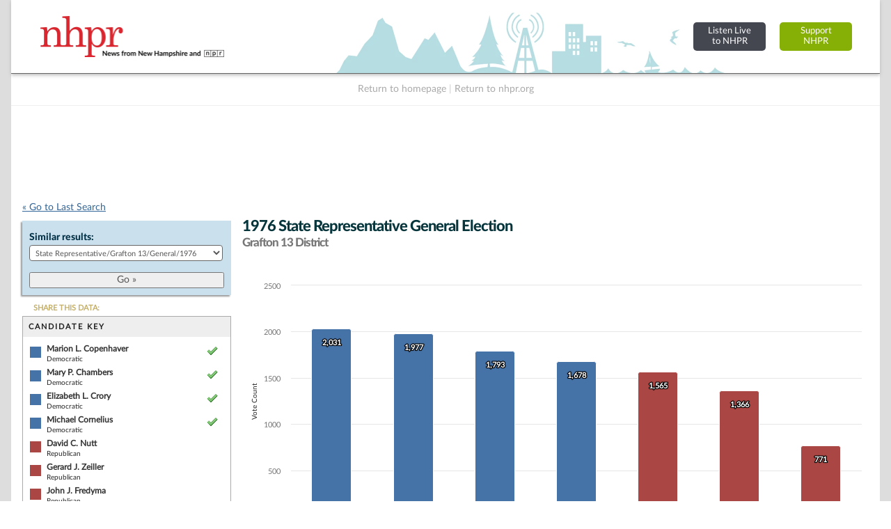

--- FILE ---
content_type: text/html; charset=UTF-8
request_url: https://electiondatabase.nhpr.org/elections/jump_list/72659/
body_size: 749
content:
<div class="input select"><label for="election_id">Similar results: </label><select name="data[election_id]" id="election_id">
<option value="">Choose one...</option>
<option value="171162">State Representative/Grafton 13/General/2024</option>
<option value="170694">State Representative/Grafton 13/Republican/2024</option>
<option value="170676">State Representative/Grafton 13/Democratic/2024</option>
<option value="154805">State Representative/Grafton 13/General/2022</option>
<option value="153318">State Representative/Grafton 13/Republican/2022</option>
<option value="153083">State Representative/Grafton 13/Democratic/2022</option>
<option value="144941">State Representative/Grafton 13/General/2020</option>
<option value="145546">State Representative/Grafton 13/Republican/2020</option>
<option value="145769">State Representative/Grafton 13/Democratic/2020</option>
<option value="133659">State Representative/Grafton 13/General/2018</option>
<option value="133186">State Representative/Grafton 13/Republican/2018</option>
<option value="133390">State Representative/Grafton 13/Democratic/2018</option>
<option value="132982">State Representative/Grafton 13/Libertarian/2018</option>
<option value="81784">State Representative/Grafton 13/General/2016</option>
<option value="81380">State Representative/Grafton 13/Republican/2016</option>
<option value="81176">State Representative/Grafton 13/Democratic/2016</option>
<option value="48718">State Representative/Grafton 13/General/2014</option>
<option value="49336">State Representative/Grafton 13/Republican/2014</option>
<option value="49028">State Representative/Grafton 13/Democratic/2014</option>
<option value="49644">State Representative/Grafton 13/General/2012</option>
<option value="50259">State Representative/Grafton 13/Republican/2012</option>
<option value="49952">State Representative/Grafton 13/Democratic/2012</option>
<option value="55915">State Representative/Grafton 13/General/2002</option>
<option value="56298">State Representative/Grafton 13/Republican/2002</option>
<option value="56107">State Representative/Grafton 13/Democratic/2002</option>
<option value="55051">State Representative/Grafton 13/General/2000</option>
<option value="55648">State Representative/Grafton 13/Republican/2000</option>
<option value="55350">State Representative/Grafton 13/Democratic/2000</option>
<option value="70255">State Representative/Grafton 13/General/1998</option>
<option value="69865">State Representative/Grafton 13/Republican/1998</option>
<option value="70060">State Representative/Grafton 13/Democratic/1998</option>
<option value="73364">State Representative/Grafton 13/General/1996</option>
<option value="72981">State Representative/Grafton 13/Republican/1996</option>
<option value="72982">State Representative/Grafton 13/Democratic/1996</option>
<option value="74032">State Representative/Grafton 13/General/1994</option>
<option value="73639">State Representative/Grafton 13/Republican/1994</option>
<option value="73640">State Representative/Grafton 13/Democratic/1994</option>
<option value="74718">State Representative/Grafton 13/General/1992</option>
<option value="74309">State Representative/Grafton 13/Republican/1992</option>
<option value="74310">State Representative/Grafton 13/Democratic/1992</option>
<option value="70790">State Representative/Grafton 13/General/1990</option>
<option value="70452">State Representative/Grafton 13/Republican/1990</option>
<option value="70616">State Representative/Grafton 13/Democratic/1990</option>
<option value="71315">State Representative/Grafton 13/General/1988</option>
<option value="70965">State Representative/Grafton 13/Republican/1988</option>
<option value="71140">State Representative/Grafton 13/Democratic/1988</option>
<option value="71838">State Representative/Grafton 13/General/1986</option>
<option value="71489">State Representative/Grafton 13/Republican/1986</option>
<option value="71663">State Representative/Grafton 13/Democratic/1986</option>
<option value="72013">State Representative/Grafton 13/General/1984</option>
<option value="72188">State Representative/Grafton 13/General/1982</option>
<option value="72337">State Representative/Grafton 13/General/1980</option>
<option value="72498">State Representative/Grafton 13/General/1978</option>
<option value="72659" selected="selected">State Representative/Grafton 13/General/1976</option>
<option value="74909">State Representative/Grafton 13/General/1974</option>
<option value="75072">State Representative/Grafton 13/General/1972</option>
<option value="75241">State Representative/Grafton 13/General/1970</option>
</select></div>  
  <div class="submit"><input id="btn_go_election" type="submit" value="Go &raquo;"/></div>  
  <script type="text/javascript">
	$('#btn_go_election').bind('click',function(Event) {
		var id = $('select#election_id').val();
		
		if(!id) { return false; }
		
		window.location = '/elections/view/'+id+'/';										
		
	});
  </script>

--- FILE ---
content_type: text/html; charset=utf-8
request_url: https://www.google.com/recaptcha/api2/aframe
body_size: 267
content:
<!DOCTYPE HTML><html><head><meta http-equiv="content-type" content="text/html; charset=UTF-8"></head><body><script nonce="A-M32Pm94yBIbF-5dG6pLg">/** Anti-fraud and anti-abuse applications only. See google.com/recaptcha */ try{var clients={'sodar':'https://pagead2.googlesyndication.com/pagead/sodar?'};window.addEventListener("message",function(a){try{if(a.source===window.parent){var b=JSON.parse(a.data);var c=clients[b['id']];if(c){var d=document.createElement('img');d.src=c+b['params']+'&rc='+(localStorage.getItem("rc::a")?sessionStorage.getItem("rc::b"):"");window.document.body.appendChild(d);sessionStorage.setItem("rc::e",parseInt(sessionStorage.getItem("rc::e")||0)+1);localStorage.setItem("rc::h",'1768970928917');}}}catch(b){}});window.parent.postMessage("_grecaptcha_ready", "*");}catch(b){}</script></body></html>